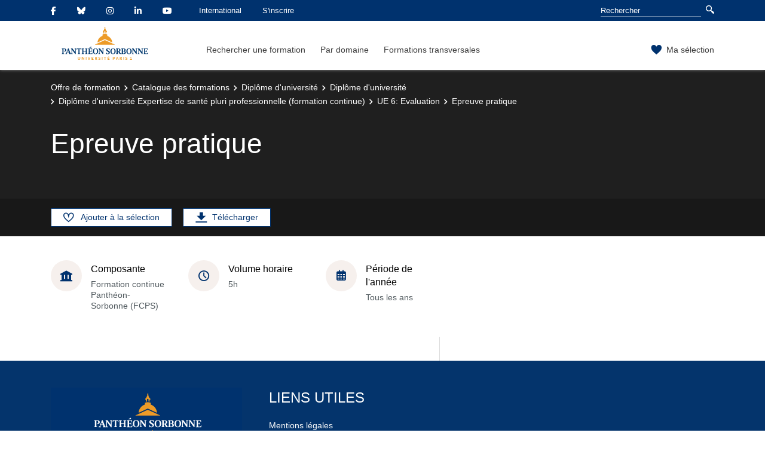

--- FILE ---
content_type: text/css
request_url: https://formations.pantheonsorbonne.fr/_plugins/web/resources-minimized/LTM1NjU0MjUwMA.css
body_size: 2761
content:
/*! File : /plugins/mediaelement/resources/css/mediaelementplayer.css */
.mejs__offscreen{border:0;clip:rect(1px, 1px, 1px, 1px);-webkit-clip-path:inset(50%);clip-path:inset(50%);height:1px;margin:-1px;overflow:hidden;padding:0;position:absolute;width:1px;word-wrap:normal}.mejs__container{background:#000;box-sizing:border-box;font-family:'Helvetica', Arial, serif;position:relative;text-align:left;text-indent:0;vertical-align:top}.mejs__container *{box-sizing:border-box}.mejs__container video::-webkit-media-controls,.mejs__container video::-webkit-media-controls-panel,.mejs__container video::-webkit-media-controls-panel-container,.mejs__container video::-webkit-media-controls-start-playback-button{-webkit-appearance:none;display:none !important}.mejs__fill-container,.mejs__fill-container .mejs__container{height:100%;width:100%}.mejs__fill-container{background:transparent;margin:0 auto;overflow:hidden;position:relative}.mejs__container:focus{outline-offset:0.125rem;outline-style:solid;outline-width:0.125rem}.mejs__iframe-overlay{height:100%;position:absolute;width:100%}.mejs__embed,.mejs__embed body{background:#000;height:100%;margin:0;overflow:hidden;padding:0;width:100%}.mejs__fullscreen{overflow:hidden !important}.mejs__container-fullscreen{bottom:0;left:0;overflow:hidden;position:fixed;right:0;top:0;z-index:1000}.mejs__background{left:0;position:absolute;top:0}.mejs__mediaelement{height:100%;left:0;position:absolute;top:0;width:100%;z-index:0}.mejs__poster{background-position:50% 50%;background-repeat:no-repeat;background-size:cover;left:0;position:absolute;top:0;z-index:1}:root .mejs__poster-img{display:none}.mejs__poster-img{border:0;padding:0}.mejs__overlay{-webkit-box-align:center;-webkit-align-items:center;-ms-flex-align:center;align-items:center;display:-webkit-box;display:-webkit-flex;display:-ms-flexbox;display:flex;-webkit-box-pack:center;-webkit-justify-content:center;-ms-flex-pack:center;justify-content:center;left:0;position:absolute;top:0}.mejs__layer{z-index:1}.mejs__overlay-play{cursor:pointer}.mejs__overlay-button{background:transparent;border:0}.mejs__overlay:hover .mejs__overlay-button svg{opacity:1}.mejs__overlay-button svg{opacity:0.75}.mejs__overlay-button:focus svg{opacity:1}.mejs__overlay-button,.mejs__overlay-button svg{height:5rem;width:5rem}.mejs__overlay-loading,.mejs__overlay-loading svg{height:5rem;width:5rem}.mejs__overlay-loading-bg-img{-webkit-animation:mejs__loading-spinner 1s linear infinite;animation:mejs__loading-spinner 1s linear infinite;display:block;height:5rem;width:5rem;z-index:1}@-webkit-keyframes mejs__loading-spinner{100%{-webkit-transform:rotate(360deg);transform:rotate(360deg)}}@keyframes mejs__loading-spinner{100%{-webkit-transform:rotate(360deg);transform:rotate(360deg)}}.mejs__controls{bottom:0;display:-webkit-box;display:-webkit-flex;display:-ms-flexbox;display:flex;height:2.5rem;left:0;list-style-type:none;margin:0;padding:0 0.625rem;position:absolute;width:100%;z-index:3}.mejs__controls:not([style*='display: none']){background:rgba(255,0,0,0.7);background:-webkit-linear-gradient(transparent, rgba(0,0,0,0.35));background:linear-gradient(transparent, rgba(0,0,0,0.35))}.mejs__button,.mejs__time,.mejs__time-rail{font-size:0.625rem;height:2.5rem;line-height:0.625rem;margin:0;width:2rem}.mejs__button>button{background-color:transparent;border:0;color:#fff;cursor:pointer;display:block;font-size:0;height:1.125rem;line-height:0;margin:0.625rem 0.375rem;overflow:hidden;padding:0;position:absolute;text-decoration:none;width:1.125rem}.mejs__button svg{fill:currentColor;height:1.125rem;width:1.125rem}.mejs__button>button:focus{outline:dotted 0.125rem #fff}.mejs__container-keyboard-inactive a,.mejs__container-keyboard-inactive a:focus,.mejs__container-keyboard-inactive button,.mejs__container-keyboard-inactive button:focus,.mejs__container-keyboard-inactive [role=slider],.mejs__container-keyboard-inactive [role=slider]:focus{outline:0}.mejs__playpause-button svg{display:none}.mejs__play svg.mejs__icon-play{display:block}.mejs__pause svg.mejs__icon-pause{display:block}.mejs__replay svg.mejs__icon-replay{display:block}.mejs__fullscreen-button svg.mejs__icon-unfullscreen{display:none}.mejs__fullscreen svg.mejs__icon-fullscreen{display:block}.mejs__fullscreen svg.mejs__icon-unfullscreen{display:none}.mejs__unfullscreen svg.mejs__icon-unfullscreen{display:block}.mejs__unfullscreen svg.mejs__icon-fullscreen{display:none}.mejs__time{box-sizing:content-box;color:#fff;font-size:0.6875rem;font-weight:bold;height:1.5rem;overflow:hidden;padding:1rem 0.375rem 0;text-align:center;width:auto}.mejs__time-rail{direction:ltr;-webkit-box-flex:1;-webkit-flex-grow:1;-ms-flex-positive:1;flex-grow:1;height:2.5rem;margin:0 0.625rem;padding-top:0.625rem;position:relative}.mejs__time-total,.mejs__time-buffering,.mejs__time-loaded,.mejs__time-current,.mejs__time-float,.mejs__time-hovered,.mejs__time-float-current,.mejs__time-float-corner,.mejs__time-marker{border-radius:0.125rem;cursor:pointer;display:block;height:0.625rem;position:absolute}.mejs__time-total{background:rgba(255,255,255,0.3);margin:0.3125rem 0 0;width:100%}.mejs__time-buffering{-webkit-animation:buffering-stripes 2s linear infinite;animation:buffering-stripes 2s linear infinite;background:-webkit-linear-gradient(135deg, rgba(255,255,255,0.4) 25%, transparent 25%, transparent 50%, rgba(255,255,255,0.4) 50%, rgba(255,255,255,0.4) 75%, transparent 75%, transparent);background:linear-gradient(-45deg, rgba(255,255,255,0.4) 25%, transparent 25%, transparent 50%, rgba(255,255,255,0.4) 50%, rgba(255,255,255,0.4) 75%, transparent 75%, transparent);background-size:0.9375rem 0.9375rem;width:100%}@-webkit-keyframes buffering-stripes{from{background-position:0 0}to{background-position:1.875rem 0}}@keyframes buffering-stripes{from{background-position:0 0}to{background-position:1.875rem 0}}.mejs__time-loaded{background:rgba(255,255,255,0.3)}.mejs__time-current,.mejs__time-handle-content{background:rgba(255,255,255,0.9)}.mejs__time-hovered{background:rgba(255,255,255,0.5);z-index:10}.mejs__time-hovered.negative{background:rgba(0,0,0,0.2)}.mejs__time-current,.mejs__time-buffering,.mejs__time-loaded,.mejs__time-hovered{left:0;-webkit-transform:scaleX(0);-ms-transform:scaleX(0);transform:scaleX(0);-webkit-transform-origin:0 0;-ms-transform-origin:0 0;transform-origin:0 0;-webkit-transition:0.15s ease-in all;transition:0.15s ease-in all;width:100%}.mejs__time-buffering{-webkit-transform:scaleX(1);-ms-transform:scaleX(1);transform:scaleX(1)}.mejs__time-hovered{-webkit-transition:height 0.1s cubic-bezier(0.44, 0, 1, 1);transition:height 0.1s cubic-bezier(0.44, 0, 1, 1)}.mejs__time-hovered.no-hover{-webkit-transform:scaleX(0) !important;-ms-transform:scaleX(0) !important;transform:scaleX(0) !important}.mejs__time-handle,.mejs__time-handle-content{border:0.25rem solid transparent;cursor:pointer;left:0;position:absolute;-webkit-transform:translateX(0);-ms-transform:translateX(0);transform:translateX(0);z-index:11}.mejs__time-handle-content{border:0.25rem solid rgba(255,255,255,0.9);border-radius:50%;height:0.625rem;left:-0.4375rem;top:-0.25rem;-webkit-transform:scale(0);-ms-transform:scale(0);transform:scale(0);width:0.625rem}.mejs__time-rail:hover .mejs__time-handle-content,.mejs__time-rail .mejs__time-handle-content:focus,.mejs__time-rail .mejs__time-handle-content:active{-webkit-transform:scale(1);-ms-transform:scale(1);transform:scale(1)}.mejs__time-float{background:#eee;border:solid 1px #333;bottom:100%;color:#111;display:none;height:1.0625rem;margin-bottom:0.5625rem;position:absolute;text-align:center;-webkit-transform:translateX(-50%);-ms-transform:translateX(-50%);transform:translateX(-50%);width:2.25rem}.mejs__time-float-current{display:block;left:0;margin:0.125rem;text-align:center;width:1.875rem}.mejs__time-float-corner{border:solid 0.3125rem #eee;border-color:#eee transparent transparent;border-radius:0;display:block;height:0;left:50%;line-height:0;position:absolute;top:100%;-webkit-transform:translateX(-50%);-ms-transform:translateX(-50%);transform:translateX(-50%);width:0}.mejs__long-video .mejs__time-float{margin-left:-1.4375rem;width:4rem}.mejs__long-video .mejs__time-float-current{width:3.75rem}.mejs__broadcast{color:#fff;height:0.625rem;position:absolute;top:0.9375rem;width:100%}.mejs__volume-button{position:relative}.mejs__volume-button>.mejs__volume-slider{-webkit-backface-visibility:hidden;background:rgba(50,50,50,0.7);border-radius:0;bottom:100%;display:none;height:7.1875rem;left:50%;margin:0;position:absolute;-webkit-transform:translateX(-50%);-ms-transform:translateX(-50%);transform:translateX(-50%);width:1.5625rem;z-index:1}.mejs__volume-button:hover{border-radius:0 0 0.25rem 0.25rem}.mejs__volume-total{background:rgba(255,255,255,0.5);border:0.06rem solid #fff;height:6.25rem;left:50%;margin:0;position:absolute;top:0.5rem;-webkit-transform:translateX(-50%);-ms-transform:translateX(-50%);transform:translateX(-50%);width:0.125rem}.mejs__volume-current{background:rgba(255,255,255,0.9);left:0;margin:0;position:absolute;width:100%}.mejs__volume-handle{background:rgba(255,255,255,0.9);border:1px solid #fff;border-radius:1px;cursor:ns-resize;height:0.375rem;left:50%;position:absolute;-webkit-transform:translateX(-50%);-ms-transform:translateX(-50%);transform:translateX(-50%);width:1rem}.mejs__horizontal-volume-slider{display:block;height:2.25rem;position:relative;vertical-align:middle;width:3.5rem}.mejs__horizontal-volume-total{background:rgba(50,50,50,0.8);border:0.06rem solid #fff;border-radius:0.125rem;font-size:1px;height:0.5rem;left:0;margin:0;padding:0;position:absolute;top:1rem;width:3.125rem}.mejs__horizontal-volume-current{background:rgba(255,255,255,0.8);border-radius:0.125rem;border-right:0.06rem solid #fff;font-size:1px;height:100%;left:0;margin:0;padding:0;position:absolute;top:0;width:100%}.mejs__horizontal-volume-handle{display:none}.mejs__mute svg,.mejs__unmute svg{stroke:currentColor}.mejs__volume-button svg{display:none}.mejs__mute .mejs__icon-mute{display:block}.mejs__unmute .mejs__icon-unmute{display:block}.mejs__captions-button,.mejs__chapters-button{position:relative}.mejs__chapters-button svg,.mejs__captions-button svg{padding-top:0.125rem}.mejs__captions-button>.mejs__captions-selector,.mejs__chapters-button>.mejs__chapters-selector{background:rgba(50,50,50,0.7);border:solid 1px transparent;border-radius:0;bottom:100%;margin-right:-2.6875rem;overflow:hidden;padding:0;position:absolute;right:50%;visibility:visible;width:5.375rem}.mejs__captions-button-toggle{opacity:0.7}.mejs__captions-button-toggle-on{opacity:1}.mejs__chapters-button>.mejs__chapters-selector{margin-right:-3.4375rem;width:6.875rem}.mejs__captions-selector-list,.mejs__chapters-selector-list{list-style-type:none !important;margin:0;overflow:hidden;padding:0}.mejs__captions-selector-list-item,.mejs__chapters-selector-list-item{color:#fff;cursor:pointer;display:block;list-style-type:none !important;margin:0 0 0.375rem;overflow:hidden;padding:0}.mejs__captions-selector-list-item:hover,.mejs__chapters-selector-list-item:hover{background-color:#c8c8c8 !important;background-color:rgba(255,255,255,0.4) !important}.mejs__captions-selector-input,.mejs__chapters-selector-input{clear:both;float:left;left:-62.5rem;margin:0.1875rem 0.1875rem 0 0.3125rem;position:absolute}.mejs__captions-selector-label,.mejs__chapters-selector-label{cursor:pointer;float:left;font-size:0.625rem;line-height:0.9375rem;padding:0.25rem 0.625rem 0;width:100%}.mejs__captions-selector-list-item:hover .mejs__captions-selector-label,.mejs__chapters-selector-list-item:hover .mejs__chapters-selector-label{text-decoration:underline}.mejs__captions-selected,.mejs__chapters-selected{color:#21f8f8;font-weight:bold}.mejs__captions-translations{font-size:0.625rem;margin:0 0 0.3125rem}.mejs__captions-layer{bottom:0;color:#fff;font-size:1rem;left:0;line-height:1.25rem;position:absolute;text-align:center}.mejs__captions-layer a{color:#fff;text-decoration:underline}.mejs__captions-layer[lang=ar]{font-size:1.25rem;font-weight:normal}.mejs__captions-position{bottom:0.9375rem;left:0;position:absolute;width:100%}.mejs__captions-position-hover{bottom:2.1875rem}.mejs__captions-text,.mejs__captions-text *{background:rgba(20,20,20,0.5);box-shadow:0.3125rem 0 0 rgba(20,20,20,0.5),-0.3125rem 0 0 rgba(20,20,20,0.5);padding:0;white-space:pre-wrap}.mejs__container.mejs__hide-cues video::-webkit-media-text-track-container{display:none}.mejs__overlay-error{position:relative}.mejs__overlay-error>img{left:0;max-width:100%;position:absolute;top:0;z-index:-1}.mejs__cannotplay,.mejs__cannotplay a{color:#fff;font-size:0.8em}.mejs__cannotplay{position:relative}.mejs__cannotplay p,.mejs__cannotplay a{display:inline-block;padding:0 0.9375rem;width:100%}

/*# sourceMappingURL=LTM1NjU0MjUwMA.css.map */
